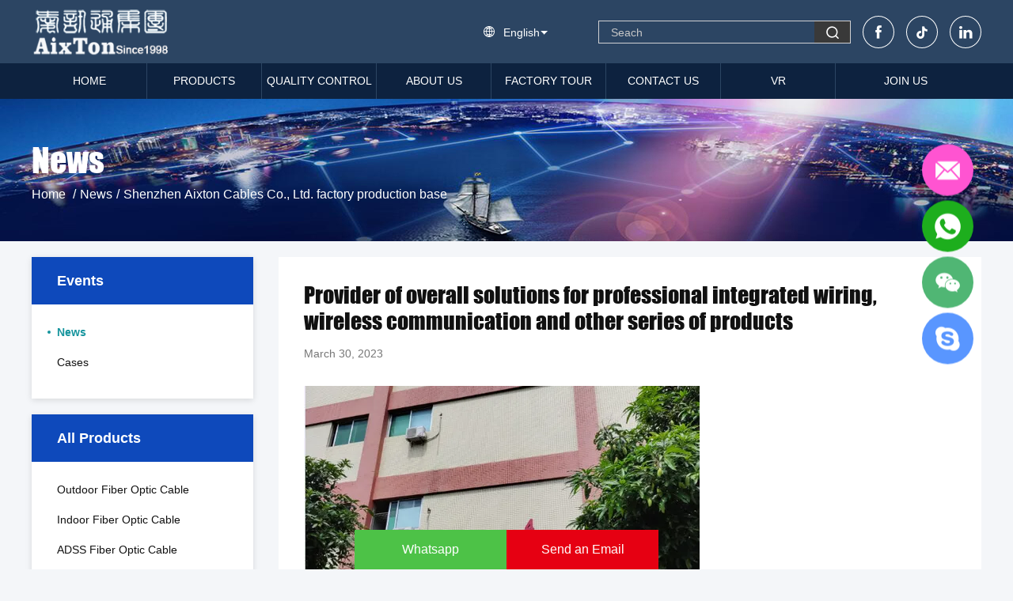

--- FILE ---
content_type: text/html
request_url: https://www.aixton.com/news/provider-of-overall-solutions-for-professional-integrated-wiring-wireless-communication-and-other-se-138068.html
body_size: 20078
content:
<!DOCTYPE html>
<html lang="en">
<head>
	<meta charset="utf-8">
	<meta http-equiv="X-UA-Compatible" content="IE=edge">
	<meta name="viewport" content="width=device-width, initial-scale=1.0, maximum-scale=5.1">
    <title>Provider of overall solutions for professional integrated wiring, wireless communication and other series of products</title>
    <meta name="keywords" content="Outdoor Fiber Optic Cable news, Indoor Fiber Optic Cable Industry news, Provider of overall solutions for professional integrated wiring, wireless communication and other series of products, China Shenzhen Aixton Cables Co., Ltd., ADSS Fiber Optic Cable supplier news, China Outdoor Fiber Optic Cable blog" />
    <meta name="description" content="Discover the details of Provider of overall solutions for professional integrated wiring, wireless communication and other series of products at Shenzhen Aixton Cables Co., Ltd., a leading supplier in China for Outdoor Fiber Optic Cable and Indoor Fiber Optic Cable. Stay informed about the latest industry news and blogs." />
    <link rel='preload'
					  href=/photo/aixton/sitetpl/style/common.css?ver=1763533779 as='style'><link type='text/css' rel='stylesheet'
					  href=/photo/aixton/sitetpl/style/common.css?ver=1763533779 media='all'><!-- Google tag (gtag.js) -->
<script async src="https://www.googletagmanager.com/gtag/js?id=G-1BYQ82WGGE"></script>
<script>
  window.dataLayer = window.dataLayer || [];
  function gtag(){dataLayer.push(arguments);}
  gtag('js', new Date());

  gtag('config', 'G-1BYQ82WGGE', {cookie_flags: "SameSite=None;Secure"});

gtag('set', {
'cookie_flags': 'SameSite=None;Secure'
});

</script>





<!-- Google Tag Manager -->
<script>(function(w,d,s,l,i){w[l]=w[l]||[];w[l].push({'gtm.start':
new Date().getTime(),event:'gtm.js'});var f=d.getElementsByTagName(s)[0],
j=d.createElement(s),dl=l!='dataLayer'?'&l='+l:'';j.async=true;j.src=
'https://www.googletagmanager.com/gtm.js?id='+i+dl;f.parentNode.insertBefore(j,f);
})(window,document,'script','dataLayer','GTM-PQNKRJKX');</script>
<!-- End Google Tag Manager -->









<!-- Google tag (gtag.js) -->
<script async src="https://www.googletagmanager.com/gtag/js?id=AW-16908950753"></script>
<script>
  window.dataLayer = window.dataLayer || [];
  function gtag(){dataLayer.push(arguments);}
  gtag('js', new Date());

  gtag('config', 'AW-16908950753', {cookie_flags: "SameSite=None;Secure"});
</script><meta property="og:title" content="Provider of overall solutions for professional integrated wiring, wireless communication and other series of products" />
<meta property="og:description" content="Discover the details of Provider of overall solutions for professional integrated wiring, wireless communication and other series of products at Shenzhen Aixton Cables Co., Ltd., a leading supplier in China for Outdoor Fiber Optic Cable and Indoor Fiber Optic Cable. Stay informed about the latest industry news and blogs." />
<meta property="og:type" content="article" />
<meta property="og:site_name" content="Shenzhen Aixton Cables Co., Ltd." />
<meta property="og:url" content="https://www.aixton.com/news/provider-of-overall-solutions-for-professional-integrated-wiring-wireless-communication-and-other-se-138068.html" />
<meta property="og:image" content="/photo/nd146759159-provider_of_overall_solutions_for_professional_integrated_wiring_wireless_communication_and_other_series_of_products.jpg" />
<link rel="canonical" href="https://www.aixton.com/news/provider-of-overall-solutions-for-professional-integrated-wiring-wireless-communication-and-other-se-138068.html" />
<link rel="alternate" href="https://m.aixton.com/news/provider-of-overall-solutions-for-professional-integrated-wiring-wireless-communication-and-other-se-138068.html" media="only screen and (max-width: 640px)" />
<style type="text/css">
/*<![CDATA[*/
.consent__cookie {position: fixed;top: 0;left: 0;width: 100%;height: 0%;z-index: 100000;}.consent__cookie_bg {position: fixed;top: 0;left: 0;width: 100%;height: 100%;background: #000;opacity: .6;display: none }.consent__cookie_rel {position: fixed;bottom:0;left: 0;width: 100%;background: #fff;display: -webkit-box;display: -ms-flexbox;display: flex;flex-wrap: wrap;padding: 24px 80px;-webkit-box-sizing: border-box;box-sizing: border-box;-webkit-box-pack: justify;-ms-flex-pack: justify;justify-content: space-between;-webkit-transition: all ease-in-out .3s;transition: all ease-in-out .3s }.consent__close {position: absolute;top: 20px;right: 20px;cursor: pointer }.consent__close svg {fill: #777 }.consent__close:hover svg {fill: #000 }.consent__cookie_box {flex: 1;word-break: break-word;}.consent__warm {color: #777;font-size: 16px;margin-bottom: 12px;line-height: 19px }.consent__title {color: #333;font-size: 20px;font-weight: 600;margin-bottom: 12px;line-height: 23px }.consent__itxt {color: #333;font-size: 14px;margin-bottom: 12px;display: -webkit-box;display: -ms-flexbox;display: flex;-webkit-box-align: center;-ms-flex-align: center;align-items: center }.consent__itxt i {display: -webkit-inline-box;display: -ms-inline-flexbox;display: inline-flex;width: 28px;height: 28px;border-radius: 50%;background: #e0f9e9;margin-right: 8px;-webkit-box-align: center;-ms-flex-align: center;align-items: center;-webkit-box-pack: center;-ms-flex-pack: center;justify-content: center }.consent__itxt svg {fill: #3ca860 }.consent__txt {color: #a6a6a6;font-size: 14px;margin-bottom: 8px;line-height: 17px }.consent__btns {display: -webkit-box;display: -ms-flexbox;display: flex;-webkit-box-orient: vertical;-webkit-box-direction: normal;-ms-flex-direction: column;flex-direction: column;-webkit-box-pack: center;-ms-flex-pack: center;justify-content: center;flex-shrink: 0;}.consent__btn {width: 280px;height: 40px;line-height: 40px;text-align: center;background: #3ca860;color: #fff;border-radius: 4px;margin: 8px 0;-webkit-box-sizing: border-box;box-sizing: border-box;cursor: pointer;font-size:14px}.consent__btn:hover {background: #00823b }.consent__btn.empty {color: #3ca860;border: 1px solid #3ca860;background: #fff }.consent__btn.empty:hover {background: #3ca860;color: #fff }.open .consent__cookie_bg {display: block }.open .consent__cookie_rel {bottom: 0 }@media (max-width: 760px) {.consent__btns {width: 100%;align-items: center;}.consent__cookie_rel {padding: 20px 24px }}.consent__cookie.open {display: block;}.consent__cookie {display: none;}
/*]]>*/
</style>
<script type="text/javascript">
/*<![CDATA[*/
window.isvideotpl = 1;window.detailurl = '/videoabout.html';
var isShowGuide=0;showGuideColor=0;var company_type = 26;var webim_domain = '';

var colorUrl = '';
var aisearch = 0;
var selfUrl = '';
window.playerReportUrl='/vod/view_count/report';
var query_string = ["News","Detail",138068];
var g_tp = '';
var customtplcolor = 99503;
window.predomainsub = "";
/*]]>*/
</script>
</head>
<body>
<script src="https://io.hagro.com/ipcompany/292849-aigro-www.aixton.com.js" ></script ><!-- Event snippet for aixton.com conversion page
In your html page, add the snippet and call gtag_report_conversion when someone clicks on the chosen link or button. -->
<script>
function gtag_report_conversion(url) {
  var callback = function () {
    if (typeof(url) != 'undefined') {
      window.location = url;
    }
  };
  gtag('event', 'conversion', {
      'send_to': 'AW-10896960542/dWRKCJqWqboDEJ7Yicwo',
      'event_callback': callback
  });
  return false;
}
</script>









<!-- Google tag (gtag.js) -->
<script async src="https://www.googletagmanager.com/gtag/js?id=AW-16908950753"></script>
<script>
  window.dataLayer = window.dataLayer || [];
  function gtag(){dataLayer.push(arguments);}
  gtag('js', new Date());

  gtag('config', 'AW-16908950753', {cookie_flags: "SameSite=None;Secure"});
</script><script>
var originProductInfo = '';
var originProductInfo = {"showproduct":1,"pid":"14013819","name":"Overhead ADSS Fiber Optic Cable 72 Core Double PE Jacket Outdoor Engineering","source_url":"\/videos-14013819-overhead-adss-fiber-optic-cable-72-core-double-pe-jacket-outdoor-engineering.html","picurl":"\/photo\/pd35116849-overhead_adss_fiber_optic_cable_72_core_double_pe_jacket_outdoor_engineering.jpg","propertyDetail":[["Product Name","ADSS Double PE fiber optic cable"],["Fiber Count","48core"],["Construction","Loose tube"],["Fiber Type","Single Mode"]],"company_name":null,"picurl_c":"\/photo\/pc35116849-overhead_adss_fiber_optic_cable_72_core_double_pe_jacket_outdoor_engineering.jpg","price":"","username":"Aixton","viewTime":"Last Login : 8 hours 47 minutes ago","subject":"Please send me a quote on your Overhead ADSS Fiber Optic Cable 72 Core Double PE Jacket Outdoor Engineering","countrycode":""};
var save_url = "/contactsave.html";
var update_url = "/updateinquiry.html";
var productInfo = {};
var defaulProductInfo = {};
var myDate = new Date();
var curDate = myDate.getFullYear()+'-'+(parseInt(myDate.getMonth())+1)+'-'+myDate.getDate();
var message = '';
var default_pop = 1;
var leaveMessageDialog = document.getElementsByClassName('leave-message-dialog')[0]; // 获取弹层
var _$$ = function (dom) {
    return document.querySelectorAll(dom);
};
resInfo = originProductInfo;
resInfo['name'] = resInfo['name'] || '';
defaulProductInfo.pid = resInfo['pid'];
defaulProductInfo.productName = resInfo['name'] ?? '';
defaulProductInfo.productInfo = resInfo['propertyDetail'];
defaulProductInfo.productImg = resInfo['picurl_c'];
defaulProductInfo.subject = resInfo['subject'] ?? '';
defaulProductInfo.productImgAlt = resInfo['name'] ?? '';
var inquirypopup_tmp = 1;
var message = 'Dear,'+'\r\n'+"I am interested in"+' '+trim(resInfo['name'])+", could you send me more details such as type, size, MOQ, material, etc."+'\r\n'+"Thanks!"+'\r\n'+"Waiting for your reply.";
var message_1 = 'Dear,'+'\r\n'+"I am interested in"+' '+trim(resInfo['name'])+", could you send me more details such as type, size, MOQ, material, etc."+'\r\n'+"Thanks!"+'\r\n'+"Waiting for your reply.";
var message_2 = 'Hello,'+'\r\n'+"I am looking for"+' '+trim(resInfo['name'])+", please send me the price, specification and picture."+'\r\n'+"Your swift response will be highly appreciated."+'\r\n'+"Feel free to contact me for more information."+'\r\n'+"Thanks a lot.";
var message_3 = 'Hello,'+'\r\n'+trim(resInfo['name'])+' '+"meets my expectations."+'\r\n'+"Please give me the best price and some other product information."+'\r\n'+"Feel free to contact me via my mail."+'\r\n'+"Thanks a lot.";

var message_4 = 'Dear,'+'\r\n'+"What is the FOB price on your"+' '+trim(resInfo['name'])+'?'+'\r\n'+"Which is the nearest port name?"+'\r\n'+"Please reply me as soon as possible, it would be better to share further information."+'\r\n'+"Regards!";
var message_5 = 'Hi there,'+'\r\n'+"I am very interested in your"+' '+trim(resInfo['name'])+'.'+'\r\n'+"Please send me your product details."+'\r\n'+"Looking forward to your quick reply."+'\r\n'+"Feel free to contact me by mail."+'\r\n'+"Regards!";

var message_6 = 'Dear,'+'\r\n'+"Please provide us with information about your"+' '+trim(resInfo['name'])+", such as type, size, material, and of course the best price."+'\r\n'+"Looking forward to your quick reply."+'\r\n'+"Thank you!";
var message_7 = 'Dear,'+'\r\n'+"Can you supply"+' '+trim(resInfo['name'])+" for us?"+'\r\n'+"First we want a price list and some product details."+'\r\n'+"I hope to get reply asap and look forward to cooperation."+'\r\n'+"Thank you very much.";
var message_8 = 'hi,'+'\r\n'+"I am looking for"+' '+trim(resInfo['name'])+", please give me some more detailed product information."+'\r\n'+"I look forward to your reply."+'\r\n'+"Thank you!";
var message_9 = 'Hello,'+'\r\n'+"Your"+' '+trim(resInfo['name'])+" meets my requirements very well."+'\r\n'+"Please send me the price, specification, and similar model will be OK."+'\r\n'+"Feel free to chat with me."+'\r\n'+"Thanks!";
var message_10 = 'Dear,'+'\r\n'+"I want to know more about the details and quotation of"+' '+trim(resInfo['name'])+'.'+'\r\n'+"Feel free to contact me."+'\r\n'+"Regards!";

var r = getRandom(1,10);

defaulProductInfo.message = eval("message_"+r);
    defaulProductInfo.message = eval("message_"+r);
        var mytAjax = {

    post: function(url, data, fn) {
        var xhr = new XMLHttpRequest();
        xhr.open("POST", url, true);
        xhr.setRequestHeader("Content-Type", "application/x-www-form-urlencoded;charset=UTF-8");
        xhr.setRequestHeader("X-Requested-With", "XMLHttpRequest");
        xhr.setRequestHeader('Content-Type','text/plain;charset=UTF-8');
        xhr.onreadystatechange = function() {
            if(xhr.readyState == 4 && (xhr.status == 200 || xhr.status == 304)) {
                fn.call(this, xhr.responseText);
            }
        };
        xhr.send(data);
    },

    postform: function(url, data, fn) {
        var xhr = new XMLHttpRequest();
        xhr.open("POST", url, true);
        xhr.setRequestHeader("X-Requested-With", "XMLHttpRequest");
        xhr.onreadystatechange = function() {
            if(xhr.readyState == 4 && (xhr.status == 200 || xhr.status == 304)) {
                fn.call(this, xhr.responseText);
            }
        };
        xhr.send(data);
    }
};
/*window.onload = function(){
    leaveMessageDialog = document.getElementsByClassName('leave-message-dialog')[0];
    if (window.localStorage.recordDialogStatus=='undefined' || (window.localStorage.recordDialogStatus!='undefined' && window.localStorage.recordDialogStatus != curDate)) {
        setTimeout(function(){
            if(parseInt(inquirypopup_tmp%10) == 1){
                creatDialog(defaulProductInfo, 1);
            }
        }, 6000);
    }
};*/
function trim(str)
{
    str = str.replace(/(^\s*)/g,"");
    return str.replace(/(\s*$)/g,"");
};
function getRandom(m,n){
    var num = Math.floor(Math.random()*(m - n) + n);
    return num;
};
function strBtn(param) {

    var starattextarea = document.getElementById("textareamessage").value.length;
    var email = document.getElementById("startEmail").value;

    var default_tip = document.querySelectorAll(".watermark_container").length;
    if (20 < starattextarea && starattextarea < 3000) {
        if(default_tip>0){
            document.getElementById("textareamessage1").parentNode.parentNode.nextElementSibling.style.display = "none";
        }else{
            document.getElementById("textareamessage1").parentNode.nextElementSibling.style.display = "none";
        }

    } else {
        if(default_tip>0){
            document.getElementById("textareamessage1").parentNode.parentNode.nextElementSibling.style.display = "block";
        }else{
            document.getElementById("textareamessage1").parentNode.nextElementSibling.style.display = "block";
        }

        return;
    }

    // var re = /^([a-zA-Z0-9_-])+@([a-zA-Z0-9_-])+\.([a-zA-Z0-9_-])+/i;/*邮箱不区分大小写*/
    var re = /^[a-zA-Z0-9][\w-]*(\.?[\w-]+)*@[a-zA-Z0-9-]+(\.[a-zA-Z0-9]+)+$/i;
    if (!re.test(email)) {
        document.getElementById("startEmail").nextElementSibling.style.display = "block";
        return;
    } else {
        document.getElementById("startEmail").nextElementSibling.style.display = "none";
    }

    var subject = document.getElementById("pop_subject").value;
    var pid = document.getElementById("pop_pid").value;
    var message = document.getElementById("textareamessage").value;
    var sender_email = document.getElementById("startEmail").value;
    var tel = '';
    if (document.getElementById("tel0") != undefined && document.getElementById("tel0") != '')
        tel = document.getElementById("tel0").value;
    var form_serialize = '&tel='+tel;

    form_serialize = form_serialize.replace(/\+/g, "%2B");
    mytAjax.post(save_url,"pid="+pid+"&subject="+subject+"&email="+sender_email+"&message="+(message)+form_serialize,function(res){
        var mes = JSON.parse(res);
        if(mes.status == 200){
            var iid = mes.iid;
            document.getElementById("pop_iid").value = iid;
            document.getElementById("pop_uuid").value = mes.uuid;

            if(typeof gtag_report_conversion === "function"){
                gtag_report_conversion();//执行统计js代码
            }
            if(typeof fbq === "function"){
                fbq('track','Purchase');//执行统计js代码
            }
        }
    });
    for (var index = 0; index < document.querySelectorAll(".dialog-content-pql").length; index++) {
        document.querySelectorAll(".dialog-content-pql")[index].style.display = "none";
    };
    $('#idphonepql').val(tel);
    document.getElementById("dialog-content-pql-id").style.display = "block";
    ;
};
function twoBtnOk(param) {

    var selectgender = document.getElementById("Mr").innerHTML;
    var iid = document.getElementById("pop_iid").value;
    var sendername = document.getElementById("idnamepql").value;
    var senderphone = document.getElementById("idphonepql").value;
    var sendercname = document.getElementById("idcompanypql").value;
    var uuid = document.getElementById("pop_uuid").value;
    var gender = 2;
    if(selectgender == 'Mr.') gender = 0;
    if(selectgender == 'Mrs.') gender = 1;
    var pid = document.getElementById("pop_pid").value;
    var form_serialize = '';

        form_serialize = form_serialize.replace(/\+/g, "%2B");

    mytAjax.post(update_url,"iid="+iid+"&gender="+gender+"&uuid="+uuid+"&name="+(sendername)+"&tel="+(senderphone)+"&company="+(sendercname)+form_serialize,function(res){});

    for (var index = 0; index < document.querySelectorAll(".dialog-content-pql").length; index++) {
        document.querySelectorAll(".dialog-content-pql")[index].style.display = "none";
    };
    document.getElementById("dialog-content-pql-ok").style.display = "block";

};
function toCheckMust(name) {
    $('#'+name+'error').hide();
}
function handClidk(param) {
    var starattextarea = document.getElementById("textareamessage1").value.length;
    var email = document.getElementById("startEmail1").value;
    var default_tip = document.querySelectorAll(".watermark_container").length;
    if (20 < starattextarea && starattextarea < 3000) {
        if(default_tip>0){
            document.getElementById("textareamessage1").parentNode.parentNode.nextElementSibling.style.display = "none";
        }else{
            document.getElementById("textareamessage1").parentNode.nextElementSibling.style.display = "none";
        }

    } else {
        if(default_tip>0){
            document.getElementById("textareamessage1").parentNode.parentNode.nextElementSibling.style.display = "block";
        }else{
            document.getElementById("textareamessage1").parentNode.nextElementSibling.style.display = "block";
        }

        return;
    }

    // var re = /^([a-zA-Z0-9_-])+@([a-zA-Z0-9_-])+\.([a-zA-Z0-9_-])+/i;
    var re = /^[a-zA-Z0-9][\w-]*(\.?[\w-]+)*@[a-zA-Z0-9-]+(\.[a-zA-Z0-9]+)+$/i;
    if (!re.test(email)) {
        document.getElementById("startEmail1").nextElementSibling.style.display = "block";
        return;
    } else {
        document.getElementById("startEmail1").nextElementSibling.style.display = "none";
    }

    var subject = document.getElementById("pop_subject").value;
    var pid = document.getElementById("pop_pid").value;
    var message = document.getElementById("textareamessage1").value;
    var sender_email = document.getElementById("startEmail1").value;
    var form_serialize = tel = '';
    if (document.getElementById("tel1") != undefined && document.getElementById("tel1") != '')
        tel = document.getElementById("tel1").value;
        var tel1_ext = $('#tel1_ext').val();
    if (tel == '') {
        $('#tel1_error').show();
        return false;
    }else {
        tel = tel1_ext+'-'+tel;
        $('#tel1_error').hide();
    }
        mytAjax.post(save_url,"email="+sender_email+"&tel="+tel+"&pid="+pid+"&message="+message+"&subject="+subject+form_serialize,function(res){

        var mes = JSON.parse(res);
        if(mes.status == 200){
            var iid = mes.iid;
            document.getElementById("pop_iid").value = iid;
            document.getElementById("pop_uuid").value = mes.uuid;
            if(typeof gtag_report_conversion === "function"){
                gtag_report_conversion();//执行统计js代码
            }
        }

    });
    for (var index = 0; index < document.querySelectorAll(".dialog-content-pql").length; index++) {
        document.querySelectorAll(".dialog-content-pql")[index].style.display = "none";
    };
    $('#idphonepql').val(tel);
    document.getElementById("dialog-content-pql-id").style.display = "block";

};
window.addEventListener('load', function () {
    $('.checkbox-wrap label').each(function(){
        if($(this).find('input').prop('checked')){
            $(this).addClass('on')
        }else {
            $(this).removeClass('on')
        }
    })
    $(document).on('click', '.checkbox-wrap label' , function(ev){
        if (ev.target.tagName.toUpperCase() != 'INPUT') {
            $(this).toggleClass('on')
        }
    })
})

function hand_video(pdata) {
    data = JSON.parse(pdata);
    productInfo.productName = data.productName;
    productInfo.productInfo = data.productInfo;
    productInfo.productImg = data.productImg;
    productInfo.subject = data.subject;

    var message = 'Dear,'+'\r\n'+"I am interested in"+' '+trim(data.productName)+", could you send me more details such as type, size, quantity, material, etc."+'\r\n'+"Thanks!"+'\r\n'+"Waiting for your reply.";

    var message = 'Dear,'+'\r\n'+"I am interested in"+' '+trim(data.productName)+", could you send me more details such as type, size, MOQ, material, etc."+'\r\n'+"Thanks!"+'\r\n'+"Waiting for your reply.";
    var message_1 = 'Dear,'+'\r\n'+"I am interested in"+' '+trim(data.productName)+", could you send me more details such as type, size, MOQ, material, etc."+'\r\n'+"Thanks!"+'\r\n'+"Waiting for your reply.";
    var message_2 = 'Hello,'+'\r\n'+"I am looking for"+' '+trim(data.productName)+", please send me the price, specification and picture."+'\r\n'+"Your swift response will be highly appreciated."+'\r\n'+"Feel free to contact me for more information."+'\r\n'+"Thanks a lot.";
    var message_3 = 'Hello,'+'\r\n'+trim(data.productName)+' '+"meets my expectations."+'\r\n'+"Please give me the best price and some other product information."+'\r\n'+"Feel free to contact me via my mail."+'\r\n'+"Thanks a lot.";

    var message_4 = 'Dear,'+'\r\n'+"What is the FOB price on your"+' '+trim(data.productName)+'?'+'\r\n'+"Which is the nearest port name?"+'\r\n'+"Please reply me as soon as possible, it would be better to share further information."+'\r\n'+"Regards!";
    var message_5 = 'Hi there,'+'\r\n'+"I am very interested in your"+' '+trim(data.productName)+'.'+'\r\n'+"Please send me your product details."+'\r\n'+"Looking forward to your quick reply."+'\r\n'+"Feel free to contact me by mail."+'\r\n'+"Regards!";

    var message_6 = 'Dear,'+'\r\n'+"Please provide us with information about your"+' '+trim(data.productName)+", such as type, size, material, and of course the best price."+'\r\n'+"Looking forward to your quick reply."+'\r\n'+"Thank you!";
    var message_7 = 'Dear,'+'\r\n'+"Can you supply"+' '+trim(data.productName)+" for us?"+'\r\n'+"First we want a price list and some product details."+'\r\n'+"I hope to get reply asap and look forward to cooperation."+'\r\n'+"Thank you very much.";
    var message_8 = 'hi,'+'\r\n'+"I am looking for"+' '+trim(data.productName)+", please give me some more detailed product information."+'\r\n'+"I look forward to your reply."+'\r\n'+"Thank you!";
    var message_9 = 'Hello,'+'\r\n'+"Your"+' '+trim(data.productName)+" meets my requirements very well."+'\r\n'+"Please send me the price, specification, and similar model will be OK."+'\r\n'+"Feel free to chat with me."+'\r\n'+"Thanks!";
    var message_10 = 'Dear,'+'\r\n'+"I want to know more about the details and quotation of"+' '+trim(data.productName)+'.'+'\r\n'+"Feel free to contact me."+'\r\n'+"Regards!";

    var r = getRandom(1,10);

    productInfo.message = eval("message_"+r);
            if(parseInt(inquirypopup_tmp/10) == 1){
        productInfo.message = "";
    }
    productInfo.pid = data.pid;
    creatDialog(productInfo, 2);
};

function handDialog(pdata) {
    data = JSON.parse(pdata);
    productInfo.productName = data.productName;
    productInfo.productInfo = data.productInfo;
    productInfo.productImg = data.productImg;
    productInfo.subject = data.subject;

    var message = 'Dear,'+'\r\n'+"I am interested in"+' '+trim(data.productName)+", could you send me more details such as type, size, quantity, material, etc."+'\r\n'+"Thanks!"+'\r\n'+"Waiting for your reply.";

    var message = 'Dear,'+'\r\n'+"I am interested in"+' '+trim(data.productName)+", could you send me more details such as type, size, MOQ, material, etc."+'\r\n'+"Thanks!"+'\r\n'+"Waiting for your reply.";
    var message_1 = 'Dear,'+'\r\n'+"I am interested in"+' '+trim(data.productName)+", could you send me more details such as type, size, MOQ, material, etc."+'\r\n'+"Thanks!"+'\r\n'+"Waiting for your reply.";
    var message_2 = 'Hello,'+'\r\n'+"I am looking for"+' '+trim(data.productName)+", please send me the price, specification and picture."+'\r\n'+"Your swift response will be highly appreciated."+'\r\n'+"Feel free to contact me for more information."+'\r\n'+"Thanks a lot.";
    var message_3 = 'Hello,'+'\r\n'+trim(data.productName)+' '+"meets my expectations."+'\r\n'+"Please give me the best price and some other product information."+'\r\n'+"Feel free to contact me via my mail."+'\r\n'+"Thanks a lot.";

    var message_4 = 'Dear,'+'\r\n'+"What is the FOB price on your"+' '+trim(data.productName)+'?'+'\r\n'+"Which is the nearest port name?"+'\r\n'+"Please reply me as soon as possible, it would be better to share further information."+'\r\n'+"Regards!";
    var message_5 = 'Hi there,'+'\r\n'+"I am very interested in your"+' '+trim(data.productName)+'.'+'\r\n'+"Please send me your product details."+'\r\n'+"Looking forward to your quick reply."+'\r\n'+"Feel free to contact me by mail."+'\r\n'+"Regards!";

    var message_6 = 'Dear,'+'\r\n'+"Please provide us with information about your"+' '+trim(data.productName)+", such as type, size, material, and of course the best price."+'\r\n'+"Looking forward to your quick reply."+'\r\n'+"Thank you!";
    var message_7 = 'Dear,'+'\r\n'+"Can you supply"+' '+trim(data.productName)+" for us?"+'\r\n'+"First we want a price list and some product details."+'\r\n'+"I hope to get reply asap and look forward to cooperation."+'\r\n'+"Thank you very much.";
    var message_8 = 'hi,'+'\r\n'+"I am looking for"+' '+trim(data.productName)+", please give me some more detailed product information."+'\r\n'+"I look forward to your reply."+'\r\n'+"Thank you!";
    var message_9 = 'Hello,'+'\r\n'+"Your"+' '+trim(data.productName)+" meets my requirements very well."+'\r\n'+"Please send me the price, specification, and similar model will be OK."+'\r\n'+"Feel free to chat with me."+'\r\n'+"Thanks!";
    var message_10 = 'Dear,'+'\r\n'+"I want to know more about the details and quotation of"+' '+trim(data.productName)+'.'+'\r\n'+"Feel free to contact me."+'\r\n'+"Regards!";

    var r = getRandom(1,10);
    productInfo.message = eval("message_"+r);
            if(parseInt(inquirypopup_tmp/10) == 1){
        productInfo.message = "";
    }
    productInfo.pid = data.pid;
    creatDialog(productInfo, 2);
};

function closepql(param) {

    leaveMessageDialog.style.display = 'none';
};

function closepql2(param) {

    for (var index = 0; index < document.querySelectorAll(".dialog-content-pql").length; index++) {
        document.querySelectorAll(".dialog-content-pql")[index].style.display = "none";
    };
    document.getElementById("dialog-content-pql-ok").style.display = "block";
};

function decodeHtmlEntities(str) {
    var tempElement = document.createElement('div');
    tempElement.innerHTML = str;
    return tempElement.textContent || tempElement.innerText || '';
}

function initProduct(productInfo,type){

    productInfo.productName = decodeHtmlEntities(productInfo.productName);
    productInfo.message = decodeHtmlEntities(productInfo.message);

    leaveMessageDialog = document.getElementsByClassName('leave-message-dialog')[0];
    leaveMessageDialog.style.display = "block";
    if(type == 3){
        var popinquiryemail = document.getElementById("popinquiryemail").value;
        _$$("#startEmail1")[0].value = popinquiryemail;
    }else{
        _$$("#startEmail1")[0].value = "";
    }
    _$$("#startEmail")[0].value = "";
    _$$("#idnamepql")[0].value = "";
    _$$("#idphonepql")[0].value = "";
    _$$("#idcompanypql")[0].value = "";

    _$$("#pop_pid")[0].value = productInfo.pid;
    _$$("#pop_subject")[0].value = productInfo.subject;
    
    if(parseInt(inquirypopup_tmp/10) == 1){
        productInfo.message = "";
    }

    _$$("#textareamessage1")[0].value = productInfo.message;
    _$$("#textareamessage")[0].value = productInfo.message;

    _$$("#dialog-content-pql-id .titlep")[0].innerHTML = productInfo.productName;
    _$$("#dialog-content-pql-id img")[0].setAttribute("src", productInfo.productImg);
    _$$("#dialog-content-pql-id img")[0].setAttribute("alt", productInfo.productImgAlt);

    _$$("#dialog-content-pql-id-hand img")[0].setAttribute("src", productInfo.productImg);
    _$$("#dialog-content-pql-id-hand img")[0].setAttribute("alt", productInfo.productImgAlt);
    _$$("#dialog-content-pql-id-hand .titlep")[0].innerHTML = productInfo.productName;

    if (productInfo.productInfo.length > 0) {
        var ul2, ul;
        ul = document.createElement("ul");
        for (var index = 0; index < productInfo.productInfo.length; index++) {
            var el = productInfo.productInfo[index];
            var li = document.createElement("li");
            var span1 = document.createElement("span");
            span1.innerHTML = el[0] + ":";
            var span2 = document.createElement("span");
            span2.innerHTML = el[1];
            li.appendChild(span1);
            li.appendChild(span2);
            ul.appendChild(li);

        }
        ul2 = ul.cloneNode(true);
        if (type === 1) {
            _$$("#dialog-content-pql-id .left")[0].replaceChild(ul, _$$("#dialog-content-pql-id .left ul")[0]);
        } else {
            _$$("#dialog-content-pql-id-hand .left")[0].replaceChild(ul2, _$$("#dialog-content-pql-id-hand .left ul")[0]);
            _$$("#dialog-content-pql-id .left")[0].replaceChild(ul, _$$("#dialog-content-pql-id .left ul")[0]);
        }
    };
    for (var index = 0; index < _$$("#dialog-content-pql-id .right ul li").length; index++) {
        _$$("#dialog-content-pql-id .right ul li")[index].addEventListener("click", function (params) {
            _$$("#dialog-content-pql-id .right #Mr")[0].innerHTML = this.innerHTML
        }, false)

    };

};
function closeInquiryCreateDialog() {
    document.getElementById("xuanpan_dialog_box_pql").style.display = "none";
};
function showInquiryCreateDialog() {
    document.getElementById("xuanpan_dialog_box_pql").style.display = "block";
};
function submitPopInquiry(){
    var message = document.getElementById("inquiry_message").value;
    var email = document.getElementById("inquiry_email").value;
    var subject = defaulProductInfo.subject;
    var pid = defaulProductInfo.pid;
    if (email === undefined) {
        showInquiryCreateDialog();
        document.getElementById("inquiry_email").style.border = "1px solid red";
        return false;
    };
    if (message === undefined) {
        showInquiryCreateDialog();
        document.getElementById("inquiry_message").style.border = "1px solid red";
        return false;
    };
    if (email.search(/^\w+((-\w+)|(\.\w+))*\@[A-Za-z0-9]+((\.|-)[A-Za-z0-9]+)*\.[A-Za-z0-9]+$/) == -1) {
        document.getElementById("inquiry_email").style.border= "1px solid red";
        showInquiryCreateDialog();
        return false;
    } else {
        document.getElementById("inquiry_email").style.border= "";
    };
    if (message.length < 20 || message.length >3000) {
        showInquiryCreateDialog();
        document.getElementById("inquiry_message").style.border = "1px solid red";
        return false;
    } else {
        document.getElementById("inquiry_message").style.border = "";
    };
    var tel = '';
    if (document.getElementById("tel") != undefined && document.getElementById("tel") != '')
        tel = document.getElementById("tel").value;

    mytAjax.post(save_url,"pid="+pid+"&subject="+subject+"&email="+email+"&message="+(message)+'&tel='+tel,function(res){
        var mes = JSON.parse(res);
        if(mes.status == 200){
            var iid = mes.iid;
            document.getElementById("pop_iid").value = iid;
            document.getElementById("pop_uuid").value = mes.uuid;

        }
    });
    initProduct(defaulProductInfo);
    for (var index = 0; index < document.querySelectorAll(".dialog-content-pql").length; index++) {
        document.querySelectorAll(".dialog-content-pql")[index].style.display = "none";
    };
    $('#idphonepql').val(tel);
    document.getElementById("dialog-content-pql-id").style.display = "block";

};

//带附件上传
function submitPopInquiryfile(email_id,message_id,check_sort,name_id,phone_id,company_id,attachments){

    if(typeof(check_sort) == 'undefined'){
        check_sort = 0;
    }
    var message = document.getElementById(message_id).value;
    var email = document.getElementById(email_id).value;
    var attachments = document.getElementById(attachments).value;
    if(typeof(name_id) !== 'undefined' && name_id != ""){
        var name  = document.getElementById(name_id).value;
    }
    if(typeof(phone_id) !== 'undefined' && phone_id != ""){
        var phone = document.getElementById(phone_id).value;
    }
    if(typeof(company_id) !== 'undefined' && company_id != ""){
        var company = document.getElementById(company_id).value;
    }
    var subject = defaulProductInfo.subject;
    var pid = defaulProductInfo.pid;

    if(check_sort == 0){
        if (email === undefined) {
            showInquiryCreateDialog();
            document.getElementById(email_id).style.border = "1px solid red";
            return false;
        };
        if (message === undefined) {
            showInquiryCreateDialog();
            document.getElementById(message_id).style.border = "1px solid red";
            return false;
        };

        if (email.search(/^\w+((-\w+)|(\.\w+))*\@[A-Za-z0-9]+((\.|-)[A-Za-z0-9]+)*\.[A-Za-z0-9]+$/) == -1) {
            document.getElementById(email_id).style.border= "1px solid red";
            showInquiryCreateDialog();
            return false;
        } else {
            document.getElementById(email_id).style.border= "";
        };
        if (message.length < 20 || message.length >3000) {
            showInquiryCreateDialog();
            document.getElementById(message_id).style.border = "1px solid red";
            return false;
        } else {
            document.getElementById(message_id).style.border = "";
        };
    }else{

        if (message === undefined) {
            showInquiryCreateDialog();
            document.getElementById(message_id).style.border = "1px solid red";
            return false;
        };

        if (email === undefined) {
            showInquiryCreateDialog();
            document.getElementById(email_id).style.border = "1px solid red";
            return false;
        };

        if (message.length < 20 || message.length >3000) {
            showInquiryCreateDialog();
            document.getElementById(message_id).style.border = "1px solid red";
            return false;
        } else {
            document.getElementById(message_id).style.border = "";
        };

        if (email.search(/^\w+((-\w+)|(\.\w+))*\@[A-Za-z0-9]+((\.|-)[A-Za-z0-9]+)*\.[A-Za-z0-9]+$/) == -1) {
            document.getElementById(email_id).style.border= "1px solid red";
            showInquiryCreateDialog();
            return false;
        } else {
            document.getElementById(email_id).style.border= "";
        };

    };

    mytAjax.post(save_url,"pid="+pid+"&subject="+subject+"&email="+email+"&message="+message+"&company="+company+"&attachments="+attachments,function(res){
        var mes = JSON.parse(res);
        if(mes.status == 200){
            var iid = mes.iid;
            document.getElementById("pop_iid").value = iid;
            document.getElementById("pop_uuid").value = mes.uuid;

            if(typeof gtag_report_conversion === "function"){
                gtag_report_conversion();//执行统计js代码
            }
            if(typeof fbq === "function"){
                fbq('track','Purchase');//执行统计js代码
            }
        }
    });
    initProduct(defaulProductInfo);

    if(name !== undefined && name != ""){
        _$$("#idnamepql")[0].value = name;
    }

    if(phone !== undefined && phone != ""){
        _$$("#idphonepql")[0].value = phone;
    }

    if(company !== undefined && company != ""){
        _$$("#idcompanypql")[0].value = company;
    }

    for (var index = 0; index < document.querySelectorAll(".dialog-content-pql").length; index++) {
        document.querySelectorAll(".dialog-content-pql")[index].style.display = "none";
    };
    document.getElementById("dialog-content-pql-id").style.display = "block";

};
function submitPopInquiryByParam(email_id,message_id,check_sort,name_id,phone_id,company_id){

    if(typeof(check_sort) == 'undefined'){
        check_sort = 0;
    }

    var senderphone = '';
    var message = document.getElementById(message_id).value;
    var email = document.getElementById(email_id).value;
    if(typeof(name_id) !== 'undefined' && name_id != ""){
        var name  = document.getElementById(name_id).value;
    }
    if(typeof(phone_id) !== 'undefined' && phone_id != ""){
        var phone = document.getElementById(phone_id).value;
        senderphone = phone;
    }
    if(typeof(company_id) !== 'undefined' && company_id != ""){
        var company = document.getElementById(company_id).value;
    }
    var subject = defaulProductInfo.subject;
    var pid = defaulProductInfo.pid;

    if(check_sort == 0){
        if (email === undefined) {
            showInquiryCreateDialog();
            document.getElementById(email_id).style.border = "1px solid red";
            return false;
        };
        if (message === undefined) {
            showInquiryCreateDialog();
            document.getElementById(message_id).style.border = "1px solid red";
            return false;
        };

        if (email.search(/^\w+((-\w+)|(\.\w+))*\@[A-Za-z0-9]+((\.|-)[A-Za-z0-9]+)*\.[A-Za-z0-9]+$/) == -1) {
            document.getElementById(email_id).style.border= "1px solid red";
            showInquiryCreateDialog();
            return false;
        } else {
            document.getElementById(email_id).style.border= "";
        };
        if (message.length < 20 || message.length >3000) {
            showInquiryCreateDialog();
            document.getElementById(message_id).style.border = "1px solid red";
            return false;
        } else {
            document.getElementById(message_id).style.border = "";
        };
    }else{

        if (message === undefined) {
            showInquiryCreateDialog();
            document.getElementById(message_id).style.border = "1px solid red";
            return false;
        };

        if (email === undefined) {
            showInquiryCreateDialog();
            document.getElementById(email_id).style.border = "1px solid red";
            return false;
        };

        if (message.length < 20 || message.length >3000) {
            showInquiryCreateDialog();
            document.getElementById(message_id).style.border = "1px solid red";
            return false;
        } else {
            document.getElementById(message_id).style.border = "";
        };

        if (email.search(/^\w+((-\w+)|(\.\w+))*\@[A-Za-z0-9]+((\.|-)[A-Za-z0-9]+)*\.[A-Za-z0-9]+$/) == -1) {
            document.getElementById(email_id).style.border= "1px solid red";
            showInquiryCreateDialog();
            return false;
        } else {
            document.getElementById(email_id).style.border= "";
        };

    };

    var productsku = "";
    if($("#product_sku").length > 0){
        productsku = $("#product_sku").html();
    }

    mytAjax.post(save_url,"tel="+senderphone+"&pid="+pid+"&subject="+subject+"&email="+email+"&message="+message+"&messagesku="+encodeURI(productsku),function(res){
        var mes = JSON.parse(res);
        if(mes.status == 200){
            var iid = mes.iid;
            document.getElementById("pop_iid").value = iid;
            document.getElementById("pop_uuid").value = mes.uuid;

            if(typeof gtag_report_conversion === "function"){
                gtag_report_conversion();//执行统计js代码
            }
            if(typeof fbq === "function"){
                fbq('track','Purchase');//执行统计js代码
            }
        }
    });
    initProduct(defaulProductInfo);

    if(name !== undefined && name != ""){
        _$$("#idnamepql")[0].value = name;
    }

    if(phone !== undefined && phone != ""){
        _$$("#idphonepql")[0].value = phone;
    }

    if(company !== undefined && company != ""){
        _$$("#idcompanypql")[0].value = company;
    }

    for (var index = 0; index < document.querySelectorAll(".dialog-content-pql").length; index++) {
        document.querySelectorAll(".dialog-content-pql")[index].style.display = "none";

    };
    document.getElementById("dialog-content-pql-id").style.display = "block";

};

function creat_videoDialog(productInfo, type) {

    if(type == 1){
        if(default_pop != 1){
            return false;
        }
        window.localStorage.recordDialogStatus = curDate;
    }else{
        default_pop = 0;
    }
    initProduct(productInfo, type);
    if (type === 1) {
        // 自动弹出
        for (var index = 0; index < document.querySelectorAll(".dialog-content-pql").length; index++) {

            document.querySelectorAll(".dialog-content-pql")[index].style.display = "none";
        };
        document.getElementById("dialog-content-pql").style.display = "block";
    } else {
        // 手动弹出
        for (var index = 0; index < document.querySelectorAll(".dialog-content-pql").length; index++) {
            document.querySelectorAll(".dialog-content-pql")[index].style.display = "none";
        };
        document.getElementById("dialog-content-pql-id-hand").style.display = "block";
    }
}

function creatDialog(productInfo, type) {

    if(type == 1){
        if(default_pop != 1){
            return false;
        }
        window.localStorage.recordDialogStatus = curDate;
    }else{
        default_pop = 0;
    }
    initProduct(productInfo, type);
    if (type === 1) {
        // 自动弹出
        for (var index = 0; index < document.querySelectorAll(".dialog-content-pql").length; index++) {

            document.querySelectorAll(".dialog-content-pql")[index].style.display = "none";
        };
        document.getElementById("dialog-content-pql").style.display = "block";
    } else {
        // 手动弹出
        for (var index = 0; index < document.querySelectorAll(".dialog-content-pql").length; index++) {
            document.querySelectorAll(".dialog-content-pql")[index].style.display = "none";
        };
        document.getElementById("dialog-content-pql-id-hand").style.display = "block";
    }
}

//带邮箱信息打开询盘框 emailtype=1表示带入邮箱
function openDialog(emailtype){
    var type = 2;//不带入邮箱，手动弹出
    if(emailtype == 1){
        var popinquiryemail = document.getElementById("popinquiryemail").value;
        // var re = /^([a-zA-Z0-9_-])+@([a-zA-Z0-9_-])+\.([a-zA-Z0-9_-])+/i;
        var re = /^[a-zA-Z0-9][\w-]*(\.?[\w-]+)*@[a-zA-Z0-9-]+(\.[a-zA-Z0-9]+)+$/i;
        if (!re.test(popinquiryemail)) {
            //前端提示样式;
            showInquiryCreateDialog();
            document.getElementById("popinquiryemail").style.border = "1px solid red";
            return false;
        } else {
            //前端提示样式;
        }
        var type = 3;
    }
    creatDialog(defaulProductInfo,type);
}

//上传附件
function inquiryUploadFile(){
    var fileObj = document.querySelector("#fileId").files[0];
    //构建表单数据
    var formData = new FormData();
    var filesize = fileObj.size;
    if(filesize > 10485760 || filesize == 0) {
        document.getElementById("filetips").style.display = "block";
        return false;
    }else {
        document.getElementById("filetips").style.display = "none";
    }
    formData.append('popinquiryfile', fileObj);
    document.getElementById("quotefileform").reset();
    var save_url = "/inquiryuploadfile.html";
    mytAjax.postform(save_url,formData,function(res){
        var mes = JSON.parse(res);
        if(mes.status == 200){
            document.getElementById("uploader-file-info").innerHTML = document.getElementById("uploader-file-info").innerHTML + "<span class=op>"+mes.attfile.name+"<a class=delatt id=att"+mes.attfile.id+" onclick=delatt("+mes.attfile.id+");>Delete</a></span>";
            var nowattachs = document.getElementById("attachments").value;
            if( nowattachs !== ""){
                var attachs = JSON.parse(nowattachs);
                attachs[mes.attfile.id] = mes.attfile;
            }else{
                var attachs = {};
                attachs[mes.attfile.id] = mes.attfile;
            }
            document.getElementById("attachments").value = JSON.stringify(attachs);
        }
    });
}
//附件删除
function delatt(attid)
{
    var nowattachs = document.getElementById("attachments").value;
    if( nowattachs !== ""){
        var attachs = JSON.parse(nowattachs);
        if(attachs[attid] == ""){
            return false;
        }
        var formData = new FormData();
        var delfile = attachs[attid]['filename'];
        var save_url = "/inquirydelfile.html";
        if(delfile != "") {
            formData.append('delfile', delfile);
            mytAjax.postform(save_url, formData, function (res) {
                if(res !== "") {
                    var mes = JSON.parse(res);
                    if (mes.status == 200) {
                        delete attachs[attid];
                        document.getElementById("attachments").value = JSON.stringify(attachs);
                        var s = document.getElementById("att"+attid);
                        s.parentNode.remove();
                    }
                }
            });
        }
    }else{
        return false;
    }
}

</script>
<div class="leave-message-dialog" style="display: none">
<style>
    .leave-message-dialog .close:before, .leave-message-dialog .close:after{
        content:initial;
    }
</style>
<div class="dialog-content-pql" id="dialog-content-pql" style="display: none">
    <span class="close" onclick="closepql()"><img src="/images/close.png" alt="close"></span>
    <div class="title">
        <p class="firstp-pql">Leave a Message</p>
        <p class="lastp-pql">We will call you back soon!</p>
    </div>
    <div class="form">
        <div class="textarea">
            <textarea style='font-family: robot;'  name="" id="textareamessage" cols="30" rows="10" style="margin-bottom:14px;width:100%"
                placeholder="Please enter your inquiry details."></textarea>
        </div>
        <p class="error-pql"> <span class="icon-pql"><img src="/images/error.png" alt="Shenzhen Aixton Cables Co., Ltd."></span> Your message must be between 20-3,000 characters!</p>
        <input id="startEmail" type="text" placeholder="Enter your E-mail" onkeydown="if(event.keyCode === 13){ strBtn();}">
        <p class="error-pql"><span class="icon-pql"><img src="/images/error.png" alt="Shenzhen Aixton Cables Co., Ltd."></span> Please check your E-mail! </p>
                <div class="operations">
            <div class='btn' id="submitStart" type="submit" onclick="strBtn()">SUBMIT</div>
        </div>
            </div>
</div>
<div class="dialog-content-pql dialog-content-pql-id" id="dialog-content-pql-id" style="display:none">
            <p class="title">More information facilitates better communication.</p>
        <span class="close" onclick="closepql2()"><svg t="1648434466530" class="icon" viewBox="0 0 1024 1024" version="1.1" xmlns="http://www.w3.org/2000/svg" p-id="2198" width="16" height="16"><path d="M576 512l277.333333 277.333333-64 64-277.333333-277.333333L234.666667 853.333333 170.666667 789.333333l277.333333-277.333333L170.666667 234.666667 234.666667 170.666667l277.333333 277.333333L789.333333 170.666667 853.333333 234.666667 576 512z" fill="#444444" p-id="2199"></path></svg></span>
    <div class="left">
        <div class="img"><img></div>
        <p class="titlep"></p>
        <ul> </ul>
    </div>
    <div class="right">
                <div style="position: relative;">
            <div class="mr"> <span id="Mr">Mr</span>
                <ul>
                    <li>Mr</li>
                    <li>Mrs</li>
                </ul>
            </div>
            <input style="text-indent: 80px;" type="text" id="idnamepql" placeholder="Input your name">
        </div>
        <input type="text"  id="idphonepql"  placeholder="Phone Number">
        <input type="text" id="idcompanypql"  placeholder="Company" onkeydown="if(event.keyCode === 13){ twoBtnOk();}">
                <div class="btn form_new" id="twoBtnOk" onclick="twoBtnOk()">OK</div>
    </div>
</div>

<div class="dialog-content-pql dialog-content-pql-ok" id="dialog-content-pql-ok" style="display:none">
            <p class="title">Submitted successfully!</p>
        <span class="close" onclick="closepql()"><svg t="1648434466530" class="icon" viewBox="0 0 1024 1024" version="1.1" xmlns="http://www.w3.org/2000/svg" p-id="2198" width="16" height="16"><path d="M576 512l277.333333 277.333333-64 64-277.333333-277.333333L234.666667 853.333333 170.666667 789.333333l277.333333-277.333333L170.666667 234.666667 234.666667 170.666667l277.333333 277.333333L789.333333 170.666667 853.333333 234.666667 576 512z" fill="#444444" p-id="2199"></path></svg></span>
    <div class="duihaook"></div>
        <p class="p1" style="text-align: center; font-size: 18px; margin-top: 14px;">We will call you back soon!</p>
    <div class="btn" onclick="closepql()" id="endOk" style="margin: 0 auto;margin-top: 50px;">OK</div>
</div>
<div class="dialog-content-pql dialog-content-pql-id dialog-content-pql-id-hand" id="dialog-content-pql-id-hand"
    style="display:none">
     <input type="hidden" name="pop_pid" id="pop_pid" value="0">
     <input type="hidden" name="pop_subject" id="pop_subject" value="">
     <input type="hidden" name="pop_iid" id="pop_iid" value="0">
     <input type="hidden" name="pop_uuid" id="pop_uuid" value="0">
            <div class="title">
            <p class="firstp-pql">Leave a Message</p>
            <p class="lastp-pql">We will call you back soon!</p>
        </div>
        <span class="close" onclick="closepql()"><svg t="1648434466530" class="icon" viewBox="0 0 1024 1024" version="1.1" xmlns="http://www.w3.org/2000/svg" p-id="2198" width="16" height="16"><path d="M576 512l277.333333 277.333333-64 64-277.333333-277.333333L234.666667 853.333333 170.666667 789.333333l277.333333-277.333333L170.666667 234.666667 234.666667 170.666667l277.333333 277.333333L789.333333 170.666667 853.333333 234.666667 576 512z" fill="#444444" p-id="2199"></path></svg></span>
    <div class="left">
        <div class="img"><img></div>
        <p class="titlep"></p>
        <ul> </ul>
    </div>
    <div class="right" style="float:right">
                <div class="form">
            <div class="textarea">
                <textarea style='font-family: robot;' name="message" id="textareamessage1" cols="30" rows="10"
                    placeholder="Please enter your inquiry details."></textarea>
            </div>
            <p class="error-pql"> <span class="icon-pql"><img src="/images/error.png" alt="Shenzhen Aixton Cables Co., Ltd."></span> Your message must be between 20-3,000 characters!</p>

                            <div style="display: flex;" class="yyx_tel">
                    <div style="position:relative;">
                        <input style="width:100px;padding-left:30px;margin: 0;" type="text" id="tel1_ext" class="hint inquiry_text">
                        <span style="position: absolute; left: 10px;  top: 8px;  font-size: 20px;font-weight:100">+</span>
                    </div>
                    <input type="text" id="tel1" name="tel" value="" placeholder="Phone Number" oninput="value=value.replace(/[^0-9_+-]/g,'');" style="color: rgb(136, 136, 136);display: inline-block;margin-top: 0;margin-bottom: 0;margin-left: 10px;" class="hint inquiry_text">
                </div>
                <p style="margin-top: 5px" class="error-pql" id="tel1_error"><span class="icon-pql"><img src="/images/error.png" alt="Shenzhen Aixton Cables Co., Ltd."></span> Please check your Phone Number!</p>
                        <input id='startEmail1' name='email' data-type='1' type='text'
                   placeholder="Enter your E-mail"
                   onkeydown='if(event.keyCode === 13){ handClidk();}'>
            
            <p class='error-pql'><span class='icon-pql'>
                    <img src="/images/error.png" alt="Shenzhen Aixton Cables Co., Ltd."></span> Please check your E-mail!            </p>

            <div class="operations">
                <div class='btn' id="submitStart1" type="submit" onclick="handClidk()">SUBMIT</div>
            </div>
        </div>
    </div>
</div>
</div>
<div id="xuanpan_dialog_box_pql" class="xuanpan_dialog_box_pql"
    style="display:none;background:rgba(0,0,0,.6);width:100%;height:100%;position: fixed;top:0;left:0;z-index: 999999;">
    <div class="box_pql"
      style="width:526px;height:206px;background:rgba(255,255,255,1);opacity:1;border-radius:4px;position: absolute;left: 50%;top: 50%;transform: translate(-50%,-50%);">
      <div onclick="closeInquiryCreateDialog()" class="close close_create_dialog"
        style="cursor: pointer;height:42px;width:40px;float:right;padding-top: 16px;"><span
          style="display: inline-block;width: 25px;height: 2px;background: rgb(114, 114, 114);transform: rotate(45deg); "><span
            style="display: block;width: 25px;height: 2px;background: rgb(114, 114, 114);transform: rotate(-90deg); "></span></span>
      </div>
      <div
        style="height: 72px; overflow: hidden; text-overflow: ellipsis; display:-webkit-box;-ebkit-line-clamp: 3;-ebkit-box-orient: vertical; margin-top: 58px; padding: 0 84px; font-size: 18px; color: rgba(51, 51, 51, 1); text-align: center; ">
        Please leave your correct email and detailed requirements (20-3,000 characters).</div>
      <div onclick="closeInquiryCreateDialog()" class="close_create_dialog"
        style="width: 139px; height: 36px; background: rgba(253, 119, 34, 1); border-radius: 4px; margin: 16px auto; color: rgba(255, 255, 255, 1); font-size: 18px; line-height: 36px; text-align: center;">
        OK</div>
    </div>
</div>
<style type="text/css">.vr-asidebox {position: fixed; bottom: 290px; left: 16px; width: 160px; height: 90px; background: #eee; overflow: hidden; border: 4px solid rgba(4, 120, 237, 0.24); box-shadow: 0px 8px 16px rgba(0, 0, 0, 0.08); border-radius: 8px; display: none; z-index: 1000; } .vr-small {position: fixed; bottom: 290px; left: 16px; width: 72px; height: 90px; background: url(/images/ctm_icon_vr.png) no-repeat center; background-size: 69.5px; overflow: hidden; display: none; cursor: pointer; z-index: 1000; display: block; text-decoration: none; } .vr-group {position: relative; } .vr-animate {width: 160px; height: 90px; background: #eee; position: relative; } .js-marquee {/*margin-right: 0!important;*/ } .vr-link {position: absolute; top: 0; left: 0; width: 100%; height: 100%; display: none; } .vr-mask {position: absolute; top: 0px; left: 0px; width: 100%; height: 100%; display: block; background: #000; opacity: 0.4; } .vr-jump {position: absolute; top: 0px; left: 0px; width: 100%; height: 100%; display: block; background: url(/images/ctm_icon_see.png) no-repeat center center; background-size: 34px; font-size: 0; } .vr-close {position: absolute; top: 50%; right: 0px; width: 16px; height: 20px; display: block; transform: translate(0, -50%); background: rgba(255, 255, 255, 0.6); border-radius: 4px 0px 0px 4px; cursor: pointer; } .vr-close i {position: absolute; top: 0px; left: 0px; width: 100%; height: 100%; display: block; background: url(/images/ctm_icon_left.png) no-repeat center center; background-size: 16px; } .vr-group:hover .vr-link {display: block; } .vr-logo {position: absolute; top: 4px; left: 4px; width: 50px; height: 14px; background: url(/images/ctm_icon_vrshow.png) no-repeat; background-size: 48px; }
</style>

<div class="sl-header-010">
    <div class="header">
        <div class="content-w header-content fn-clear">
            <div class="left">
                <a  title="Shenzhen Aixton Cables Co., Ltd." href="/" class="image-all">
                    <img onerror="$(this).parent().hide();" src="/logo.gif" alt="Shenzhen Aixton Cables Co., Ltd." >
                </a>
            </div>
            <div class="right">
                <div class="languages-select">
                    <div class="seleced"><i class="iconfont ft-language2 feitian"></i>english</div>
                    <div class="languages-list">
                        <ul>
                                                        <li>
                                <a class="language-select__link" title="english" href="https://www.aixton.com/news/provider-of-overall-solutions-for-professional-integrated-wiring-wireless-communication-and-other-se-138068.html">english</a>
                            </li>
                                                        <li>
                                <a class="language-select__link" title="français" href="https://french.aixton.com/news/provider-of-overall-solutions-for-professional-integrated-wiring-wireless-communication-and-other-se-138068.html">français</a>
                            </li>
                                                        <li>
                                <a class="language-select__link" title="Deutsch" href="https://german.aixton.com/news/provider-of-overall-solutions-for-professional-integrated-wiring-wireless-communication-and-other-se-138068.html">Deutsch</a>
                            </li>
                                                        <li>
                                <a class="language-select__link" title="Italiano" href="https://italian.aixton.com/news/provider-of-overall-solutions-for-professional-integrated-wiring-wireless-communication-and-other-se-138068.html">Italiano</a>
                            </li>
                                                        <li>
                                <a class="language-select__link" title="Русский" href="https://russian.aixton.com/news/provider-of-overall-solutions-for-professional-integrated-wiring-wireless-communication-and-other-se-138068.html">Русский</a>
                            </li>
                                                        <li>
                                <a class="language-select__link" title="Español" href="https://spanish.aixton.com/news/provider-of-overall-solutions-for-professional-integrated-wiring-wireless-communication-and-other-se-138068.html">Español</a>
                            </li>
                                                        <li>
                                <a class="language-select__link" title="português" href="https://portuguese.aixton.com/news/provider-of-overall-solutions-for-professional-integrated-wiring-wireless-communication-and-other-se-138068.html">português</a>
                            </li>
                                                        <li>
                                <a class="language-select__link" title="Nederlandse" href="https://dutch.aixton.com/news/provider-of-overall-solutions-for-professional-integrated-wiring-wireless-communication-and-other-se-138068.html">Nederlandse</a>
                            </li>
                                                        <li>
                                <a class="language-select__link" title="ελληνικά" href="https://greek.aixton.com/news/provider-of-overall-solutions-for-professional-integrated-wiring-wireless-communication-and-other-se-138068.html">ελληνικά</a>
                            </li>
                                                        <li>
                                <a class="language-select__link" title="日本語" href="https://japanese.aixton.com/news/provider-of-overall-solutions-for-professional-integrated-wiring-wireless-communication-and-other-se-138068.html">日本語</a>
                            </li>
                                                        <li>
                                <a class="language-select__link" title="한국" href="https://korean.aixton.com/news/provider-of-overall-solutions-for-professional-integrated-wiring-wireless-communication-and-other-se-138068.html">한국</a>
                            </li>
                                                        <li>
                                <a class="language-select__link" title="العربية" href="https://arabic.aixton.com/news/provider-of-overall-solutions-for-professional-integrated-wiring-wireless-communication-and-other-se-138068.html">العربية</a>
                            </li>
                                                        <li>
                                <a class="language-select__link" title="हिन्दी" href="https://hindi.aixton.com/news/provider-of-overall-solutions-for-professional-integrated-wiring-wireless-communication-and-other-se-138068.html">हिन्दी</a>
                            </li>
                                                        <li>
                                <a class="language-select__link" title="Türkçe" href="https://turkish.aixton.com/news/provider-of-overall-solutions-for-professional-integrated-wiring-wireless-communication-and-other-se-138068.html">Türkçe</a>
                            </li>
                                                        <li>
                                <a class="language-select__link" title="indonesia" href="https://indonesian.aixton.com/news/provider-of-overall-solutions-for-professional-integrated-wiring-wireless-communication-and-other-se-138068.html">indonesia</a>
                            </li>
                                                        <li>
                                <a class="language-select__link" title="tiếng Việt" href="https://vietnamese.aixton.com/news/provider-of-overall-solutions-for-professional-integrated-wiring-wireless-communication-and-other-se-138068.html">tiếng Việt</a>
                            </li>
                                                        <li>
                                <a class="language-select__link" title="ไทย" href="https://thai.aixton.com/news/provider-of-overall-solutions-for-professional-integrated-wiring-wireless-communication-and-other-se-138068.html">ไทย</a>
                            </li>
                                                        <li>
                                <a class="language-select__link" title="বাংলা" href="https://bengali.aixton.com/news/provider-of-overall-solutions-for-professional-integrated-wiring-wireless-communication-and-other-se-138068.html">বাংলা</a>
                            </li>
                                                        <li>
                                <a class="language-select__link" title="فارسی" href="https://persian.aixton.com/news/provider-of-overall-solutions-for-professional-integrated-wiring-wireless-communication-and-other-se-138068.html">فارسی</a>
                            </li>
                                                        <li>
                                <a class="language-select__link" title="polski" href="https://polish.aixton.com/news/provider-of-overall-solutions-for-professional-integrated-wiring-wireless-communication-and-other-se-138068.html">polski</a>
                            </li>
                                                    </ul>
                    </div>
                </div>
                <div class="search">
                    <form action="" method="POST"
                        onsubmit="return jsWidgetSearch(this,'');">
                        <input type="text" name="keyword" class="search-input" placeholder="Seach">
                        <label for="submit_btn" class="iconfont feitian ft-search1"></label>
                        <input type="submit" id="submit_btn" style="display: none;">
                    </form>
                </div>

                <a rel="noopener" target="_blank" href="https://www.facebook.com/ChinaIndoorFiberOpticCable/"
                    title="Facebook"><i
                        class="fa iconfont ft-facebook2 feitian"></i></a>
                <a rel="noopener" target="_blank" href="https://www.tiktok.com/@cablegrace?_t=8fq5IgIS6jm&_r=1"
                    title="tiktok"><i
                        class="fa iconfont ft-tiktok2 feitian"></i></a>
                <!--<a rel="noopener" target="_blank" href=""-->
                <!--    title="Twitter"><i-->
                <!--        class="fa iconfont ft-twitter2 feitian"></i></a>-->
                <a rel="noopener" target="_blank" href="https://hk.linkedin.com/company/networkcableslancables?trk=public_profile_topcard-current-company"
                    title="Linkedin"><i
                        class="fa iconfont ft-linkedin2 feitian"></i></a>
            </div>
        </div>
        <div class="nav">
            <ul class="content-w nav-content fn-clear">
                <li>
                    <a href="/" title="Home">Home</a>
                </li>
                <li>
                    <a  href="/products.html" title="Products">Products</a>
                    <div class="second-menu">
                        <dl class="fn-clear">
                                                            <dt>
                                    <a title="Outdoor Fiber Optic Cable" href="/supplier-455133-outdoor-fiber-optic-cable">Outdoor Fiber Optic Cable</a>
                                </dt>
                                                            <dt>
                                    <a title="Indoor Fiber Optic Cable" href="/supplier-455134-indoor-fiber-optic-cable">Indoor Fiber Optic Cable</a>
                                </dt>
                                                            <dt>
                                    <a title="ADSS Fiber Optic Cable" href="/supplier-454999-adss-fiber-optic-cable">ADSS Fiber Optic Cable</a>
                                </dt>
                                                            <dt>
                                    <a title="FTTH Drop Cable" href="/supplier-455004-ftth-drop-cable">FTTH Drop Cable</a>
                                </dt>
                                                            <dt>
                                    <a title="Fiber Optic Patch Cord" href="/supplier-455002-fiber-optic-patch-cord">Fiber Optic Patch Cord</a>
                                </dt>
                                                            <dt>
                                    <a title="Fiber Optic Accessories" href="/supplier-455005-fiber-optic-accessories">Fiber Optic Accessories</a>
                                </dt>
                                                            <dt>
                                    <a title="CAT5E Ethernet Cable" href="/supplier-455148-cat5e-ethernet-cable">CAT5E Ethernet Cable</a>
                                </dt>
                                                            <dt>
                                    <a title="CAT6 Ethernet Cable" href="/supplier-455006-cat6-ethernet-cable">CAT6 Ethernet Cable</a>
                                </dt>
                                                            <dt>
                                    <a title="CAT6A CAT7 CAT8 Cable" href="/supplier-455007-cat6a-cat7-cat8-cable">CAT6A CAT7 CAT8 Cable</a>
                                </dt>
                                                            <dt>
                                    <a title="Network Patch Cord" href="/supplier-455008-network-patch-cord">Network Patch Cord</a>
                                </dt>
                                                            <dt>
                                    <a title="CAT3 Telephone Cable" href="/supplier-455010-cat3-telephone-cable">CAT3 Telephone Cable</a>
                                </dt>
                                                            <dt>
                                    <a title="RG59 RG6 Coaxial Cable" href="/supplier-455009-rg59-rg6-coaxial-cable">RG59 RG6 Coaxial Cable</a>
                                </dt>
                                                            <dt>
                                    <a title="KeyStone Jack FacePlate" href="/supplier-455013-keystone-jack-faceplate">KeyStone Jack FacePlate</a>
                                </dt>
                                                            <dt>
                                    <a title="RJ45 Connector" href="/supplier-455014-rj45-connector">RJ45 Connector</a>
                                </dt>
                                                            <dt>
                                    <a title="Network Patch Panel" href="/supplier-456369-network-patch-panel">Network Patch Panel</a>
                                </dt>
                                                    </dl>
                    </div>
                </li>
                <!--<li>-->
                    <!--<a href="/videos.html" title="Videos">Videos</a>-->
                <!--</li>-->
               <li>
                    <a href="/quality.html" title="MULTI PAIR TELEPHONE CABLE">Quality Control</a>
                </li>
                <li>
                    <a href="/aboutus.html" title="About Us">About Us</a>
                </li>
                <li>
                    <a href="/factory.html" title="Factory Tour">Factory Tour</a>
                </li>
                <li>
                    <a href="/contactus.html" title="contact">Contact Us</a>
                </li>
                                <li>
                  <a target="_black" href="https://3a12qf3qg.720think.com/t/3a12qf3qg?def_sid=1719988" title="VR">VR</a>
                </li>
                                <li>
                    
                    <a rel="nofollow" class="raq" href='/cases.html'  title="">Join Us</a>
                </li>
            </ul>
        </div>
    </div>
</div>
 <div class="bread_crumbs_99704_113">
    <div class="wrap-rule">
        <div class="crumbs-container">
            <div class="current-page">News</div>
            <div class="crumbs">
                <a title="Home" href="/">Home</a>                <span class='splitline'>/</span><a title="News" href="/news.html">News</a><span class=splitline>/</span><span>Shenzhen Aixton Cables Co., Ltd. factory production base</span>            </div>
        </div>
    </div>
</div>     <div class="main-content">
        <div class="wrap-rule fn-clear">
            <div class="aside">
             <div class="events_aside_99704">
    <div class="header-title">Events</div>
    <ul class="list">
        <li class=on>
            <h2> <a title="Latest company news about News" href="/news.html">News</a></h2>
        </li>
        <li >
            <h2><a title="Latest company case about Cases" href="/cases.html">Cases</a></h2>
        </li>
            </ul>
</div>
             <div class="product_all_99703_120">
	<div class="header-title">All Products</div>
	<ul class="list">
				<li class="">
			<h2><a title="China Outdoor Fiber Optic Cable" href="/supplier-455133-outdoor-fiber-optic-cable">Outdoor Fiber Optic Cable</a></h2>
		</li>
				<li class="">
			<h2><a title="China Indoor Fiber Optic Cable" href="/supplier-455134-indoor-fiber-optic-cable">Indoor Fiber Optic Cable</a></h2>
		</li>
				<li class="">
			<h2><a title="China ADSS Fiber Optic Cable" href="/supplier-454999-adss-fiber-optic-cable">ADSS Fiber Optic Cable</a></h2>
		</li>
				<li class="">
			<h2><a title="China FTTH Drop Cable" href="/supplier-455004-ftth-drop-cable">FTTH Drop Cable</a></h2>
		</li>
				<li class="">
			<h2><a title="China Fiber Optic Patch Cord" href="/supplier-455002-fiber-optic-patch-cord">Fiber Optic Patch Cord</a></h2>
		</li>
				<li class="">
			<h2><a title="China Fiber Optic Accessories" href="/supplier-455005-fiber-optic-accessories">Fiber Optic Accessories</a></h2>
		</li>
				<li class="">
			<h2><a title="China CAT5E Ethernet Cable" href="/supplier-455148-cat5e-ethernet-cable">CAT5E Ethernet Cable</a></h2>
		</li>
				<li class="">
			<h2><a title="China CAT6 Ethernet Cable" href="/supplier-455006-cat6-ethernet-cable">CAT6 Ethernet Cable</a></h2>
		</li>
				<li class="">
			<h2><a title="China CAT6A CAT7 CAT8 Cable" href="/supplier-455007-cat6a-cat7-cat8-cable">CAT6A CAT7 CAT8 Cable</a></h2>
		</li>
				<li class="">
			<h2><a title="China Network Patch Cord" href="/supplier-455008-network-patch-cord">Network Patch Cord</a></h2>
		</li>
				<li class="">
			<h2><a title="China CAT3 Telephone Cable" href="/supplier-455010-cat3-telephone-cable">CAT3 Telephone Cable</a></h2>
		</li>
				<li class="">
			<h2><a title="China RG59 RG6 Coaxial Cable" href="/supplier-455009-rg59-rg6-coaxial-cable">RG59 RG6 Coaxial Cable</a></h2>
		</li>
				<li class="">
			<h2><a title="China KeyStone Jack FacePlate" href="/supplier-455013-keystone-jack-faceplate">KeyStone Jack FacePlate</a></h2>
		</li>
				<li class="">
			<h2><a title="China RJ45 Connector" href="/supplier-455014-rj45-connector">RJ45 Connector</a></h2>
		</li>
				<li class="">
			<h2><a title="China Network Patch Panel" href="/supplier-456369-network-patch-panel">Network Patch Panel</a></h2>
		</li>
			</ul>
</div> 
            </div>
            <div class="right-content">
           
<div class="news_detail_99704_128">
    <h1 class="news-title">Provider of overall solutions for professional integrated wiring, wireless communication and other series of products </h1>
    <div class="time">March 30, 2023</div>
    <div class="news-content">
                <div class="image-part">
        <img class="lazyi" data-original="/photo/nd146759159-provider_of_overall_solutions_for_professional_integrated_wiring_wireless_communication_and_other_series_of_products.jpg" alt="Latest company news about Provider of overall solutions for professional integrated wiring, wireless communication and other series of products" src="/images/load_icon.gif" />        </div>
                <div class="text">
            <p>"AIXTON" was founded in 1998 as a brand of Hong Kong Aixton Group Co., Ltd. It is a provider of overall solutions for professional integrated wiring and wireless communication products. As a solution provider to promote operational excellence, the developers of Aixun Group are constantly designing, developing and providing innovative solutions for customers around the world. The superior and advanced end-to-end solutions have been helping enterprises of all sizes in communication Transfer data quickly and securely across the network.<br />
In 1999, Aixun Group established the Hong Kong Customer Center Association (HKCCA) Association and the Hong Kong Information Technology Chamber of Commerce. In 2000, Aixun Group held the first "Hong Kong Customer Center Awards" in Hong Kong. In 2004, the "Asia-Pacific Call Center Awards" was held jointly with Taiwan, Japan, Malaysia, the Philippines and other countries. Aixun Group has strengthened its cooperation with multinational companies, and the world also recognizes Aixun. In 2008, APCCAL (Y (Asia-Pacific Customer Service and Call Center Alliance)) was jointly established by Aixun Group and call center industry associations from 7 Asia-Pacific countries/regions, including CNCCA in Mainland China, TCCDA in Taiwan, ATA and CCA in Australia, CCAS in Singapore, and ICCA in Indonesia.<br />
Aixuntong Group formally established Shenzhen Aixuntong Cable Co., Ltd. joint venture in March 2010. The headquarters of the integrated wiring business was established in Shenzhen. In order to enable customers in China and even Asian markets to obtain Aixun faster and better Shenzhen set up a research and development center to be responsible for developing, researching and transforming the global technology of Hong Kong Aixuntong, producing products suitable for China's national conditions and satisfying the entire Asia-Pacific market, and setting up four centers in South China, East China, North China and East China A regional marketing agency, operating with the brand strategy of Aixuntong, serving customers in mainland China.</p>        </div>

    </div>
    
        <div class="news-bottom">
                <div class="link prev">
            <span class="column">PREV:</span>
            <a title="Latest company news about Provider of overall solutions for professional integrated wiring, wireless communication and other series of products" href="/news/honor-138070.html">Honor</a>        </div>
                        <div class="link next">
            <span class="column">NEXT:</span>
           <a title="Latest company news about Provider of overall solutions for professional integrated wiring, wireless communication and other series of products" href="/news/brand-history-of-general-wiring-business-headquarters-138066.html">Brand History of General Wiring Business Headquarters</a>        </div>
             </div>
    </div>

             </div>
        </div>
    </div>
<footer class="trt_footer_108">
    <div class="footer-main">
        <div class="footer-left">
            <div class="logo">
                <a title="" href="//www.aixton.com"><img onerror="$(this).parent().hide();" src="/logo.gif" alt="" /></a>            </div>
            <div class="company">
                Shenzhen Aixton Cables Co., Ltd.            </div>
                                        <div class="address">
                    <b class="iconfont icon-address"></b>
                    <span>
                        No3 Floor,B3,Jintai Industrial Park, Gushu, Xixiang Town, Baoan District, Shenzhen City, China.                    </span>
                </div>
                                        <div class="user_tel">
                                            <div class="item">
                            <p><b>Mr. Jason</b></p>
                                                            <p>Email : <a href="mailto:sales10@aixton.com">sales10@aixton.com</a></p>
                                                                                        <p>
                                                                            phone/wechat                                                                        : 0086-18588475571</p>
                                                                                        <p>WhatsApp : 8618588475571</p>
                                                                                        <p>Skype : sales10@aixton.com</p>
                                                    </div>
                                            <div class="item">
                            <p><b>Miss. July</b></p>
                                                            <p>Email : <a href="mailto:sales12@aixton.com">sales12@aixton.com</a></p>
                                                                                        <p>
                                                                            phone/wechat                                                                        : 0086-18123836109</p>
                                                                                        <p>WhatsApp : 8618123836109</p>
                                                                                        <p>Skype : sales12@aixton.com</p>
                                                    </div>
                                    </div>
            
            <ul class="share">
                                    <li>
                        <a target="_blank" href="https://www.facebook.com/ChinaIndoorFiberOpticCable/" class="iconfont icon-facebook3"></a>
                    </li>
                                                                                            </ul>
        </div>
        <div class="footer-center">
            <ul>
                <li><a title="" href="/aboutus.html">About Us</a></li>
                <li><a title="" href="/products.html">Products</a></li>
                <li><a title="Factory Tour" href="/factory.html">Factory Tour</a></li>
                <li><a title="MULTI PAIR TELEPHONE CABLE" href="/quality.html">MULTI PAIR TELEPHONE CABLE</a></li>
                <li><a title="" href="/contactus.html">Contact Us</a></li>
                <li><a title="Latest company news about News" href="/news.html">News</a></li>
                <li><a title="Latest company case about Cases" href="/cases.html">Cases</a></li>
                <li><a title="Sitemap" href="/sitemap.html">Sitemap</a></li>
                            </ul>
        </div>

        <div class="footer-right">
            <h4>Leave a Message</h4>
            <label>
                <textarea placeholder="company" id="inquiry_lam_company_footer"></textarea>
            </label>
            <label>
                <textarea oninput="value=value.replace(/[^0-9_+-]/g,'');" placeholder="Phone" id="inquiry_lam_phone_footer"></textarea>
            </label>
            <label class="required">
                <textarea placeholder="Email" id="inquiry_lam_email_footer"></textarea>
            </label>
            <label class="required">
                <textarea placeholder="Message" id="inquiry_lam_message_footer"></textarea>
            </label>
            <a href="javascript:;" onclick="submitPopInquiryByParam('inquiry_lam_email_footer','inquiry_lam_message_footer',0,'','inquiry_lam_phone_footer','inquiry_lam_company_footer')">Send Message</a>
        </div>
    </div>
    <div class="footer-copyright">
                China Good Quality Outdoor Fiber Optic Cable Supplier        . © 2021 - 2025 Shenzhen Aixton Cables Co., Ltd.        . All Rights Reserved.
    </div>
            <div class="new-foot" id="foot-ph">
            <div class="new-foot-item whatsapp-btn" style="background-color: #4dc247;">
                <a href="https://api.whatsapp.com/send?phone=8618588475571" target="_blank">Whatsapp</a>
            </div>
            <div class="new-foot-item sendmail-btn" style="background-color: #e60012;">
                <a href="mailto:sales10@aixton.com" class="bottomemail">Send an Email</a>
            </div>
        </div>
    </footer><div class="contact_way_99704_131">
                        <div class="item   way1">
            <a href="mailto:sales10@aixton.com" >
                <i class="iconfont icon-youjian"></i>
                <div class="way-list-wrap">
                    <div class="way-list">
                        <span class="it">sales10@aixton.com</span>
                    </div>
                </div>
            </a>
        </div>
                        <div class="item  way2">
            <a href="https://api.whatsapp.com/send?phone=8618588475571" target='_blank'>
                <i class="iconfont icon-WhatsAPP"></i>
                <div class="way-list-wrap">
                    <div class="way-list">
                        <span class="it">8618588475571</span>
                    </div>
                </div>
            </a>
        </div>
                        <div class="item  way2">
            <a href="/contactus.html#47422" >
                <i class="iconfont icon-weixin1"></i>
                <div class="way-list-wrap">
                    <div class="way-list">
                        <span class="it">aixton18588475571</span>
                    </div>
                </div>
            </a>
        </div>
                        <div class="item  way2">
            <a href="skype:sales10@aixton.com?call" >
                <i class="iconfont icon-SKYPE"></i>
                <div class="way-list-wrap">
                    <div class="way-list">
                        <span class="it">sales10@aixton.com</span>
                    </div>
                </div>
            </a>
        </div>
                        <div class="item  way2">
            <a href="/contactus.html#47422" >
                <i class="iconfont icon-tel"></i>
                <div class="way-list-wrap">
                    <div class="way-list">
                        <span class="it">0086-18588475571</span>
                    </div>
                </div>
            </a>
        </div>
                <div class="item ways">
            <i class="iconfont icon-move"></i>
        </div>
    </div>			<script type='text/javascript' src='/js/jquery.js'></script>
					  <script type='text/javascript' src='/js/common_99503.js'></script><script type="text/javascript"> (function() {var e = document.createElement('script'); e.type = 'text/javascript'; e.async = true; e.src = '/stats.js'; var s = document.getElementsByTagName('script')[0]; s.parentNode.insertBefore(e, s); })(); </script><noscript><img style="display:none" src="/stats.php" width=0 height=0 rel="nofollow"/></noscript>
<!-- Global site tag (gtag.js) - Google Ads: 10896960542 -->
<script async src="https://www.googletagmanager.com/gtag/js?id=AW-10896960542"></script>
<script>
  window.dataLayer = window.dataLayer || [];
  function gtag(){dataLayer.push(arguments);}
  gtag('js', new Date());

  gtag('config', 'AW-10896960542', {cookie_flags: "SameSite=None;Secure"});
  gtag('config', 'G-1BYQ82WGGE', {cookie_flags: "SameSite=None;Secure"});
</script>
<script type="text/javascript">
    (function(c,l,a,r,i,t,y){
        c[a]=c[a]||function(){(c[a].q=c[a].q||[]).push(arguments)};
        t=l.createElement(r);t.async=1;t.src="https://www.clarity.ms/tag/"+i;
        y=l.getElementsByTagName(r)[0];y.parentNode.insertBefore(t,y);
    })(window, document, "clarity", "script", "iuejpxe58c");
</script>









<!-- Google Tag Manager (noscript) -->
<noscript><iframe src="https://www.googletagmanager.com/ns.html?id=GTM-PQNKRJKX"
height="0" width="0" style="display:none;visibility:hidden"></iframe></noscript>
<!-- End Google Tag Manager (noscript) --><script type="text/javascript">
/*<![CDATA[*/

									var htmlContent = `
								<div class="consent__cookie">
									<div class="consent__cookie_bg"></div>
									<div class="consent__cookie_rel">
										<div class="consent__close" onclick="allConsentNotGranted()">
											<svg t="1709102891149" class="icon" viewBox="0 0 1024 1024" version="1.1" xmlns="http://www.w3.org/2000/svg" p-id="3596" xmlns:xlink="http://www.w3.org/1999/xlink" width="32" height="32">
												<path d="M783.36 195.2L512 466.56 240.64 195.2a32 32 0 0 0-45.44 45.44L466.56 512l-271.36 271.36a32 32 0 0 0 45.44 45.44L512 557.44l271.36 271.36a32 32 0 0 0 45.44-45.44L557.44 512l271.36-271.36a32 32 0 0 0-45.44-45.44z" fill="#2C2C2C" p-id="3597"></path>
											</svg>
										</div>
										<div class="consent__cookie_box">
											<div class="consent__warm">Welcome to aixton.com</div>
											<div class="consent__title">aixton.com asks for your consent to use your personal data to:</div>
											<div class="consent__itxt"><i><svg t="1707012116255" class="icon" viewBox="0 0 1024 1024" version="1.1" xmlns="http://www.w3.org/2000/svg" p-id="11708" xmlns:xlink="http://www.w3.org/1999/xlink" width="20" height="20">
														<path d="M768 890.88H256a90.88 90.88 0 0 1-81.28-50.56 94.08 94.08 0 0 1 7.04-99.2A412.16 412.16 0 0 1 421.12 576a231.68 231.68 0 1 1 181.76 0 412.16 412.16 0 0 1 241.92 163.2 94.08 94.08 0 0 1 7.04 99.2 90.88 90.88 0 0 1-83.84 52.48zM512 631.68a344.96 344.96 0 0 0-280.96 146.56 30.08 30.08 0 0 0 0 32.64 26.88 26.88 0 0 0 24.32 16H768a26.88 26.88 0 0 0 24.32-16 30.08 30.08 0 0 0 0-32.64A344.96 344.96 0 0 0 512 631.68z m0-434.56a167.68 167.68 0 1 0 167.68 167.68A167.68 167.68 0 0 0 512 197.12z" p-id="11709"></path>
													</svg></i>Personalised advertising and content, advertising and content measurement, audience research and services development</div>
											<div class="consent__itxt"><i><svg t="1709102557526" class="icon" viewBox="0 0 1024 1024" version="1.1" xmlns="http://www.w3.org/2000/svg" p-id="2631" xmlns:xlink="http://www.w3.org/1999/xlink" width="20" height="20">
														<path d="M876.8 320H665.6c-70.4 0-128 57.6-128 128v358.4c0 70.4 57.6 128 128 128h211.2c70.4 0 128-57.6 128-128V448c0-70.4-57.6-128-128-128z m-211.2 64h211.2c32 0 64 25.6 64 64v320H608V448c0-38.4 25.6-64 57.6-64z m211.2 480H665.6c-25.6 0-44.8-12.8-57.6-38.4h320c-6.4 25.6-25.6 38.4-51.2 38.4z" p-id="2632"></path>
														<path d="M499.2 704c0-19.2-12.8-32-32-32H140.8c-19.2 0-38.4-19.2-38.4-38.4V224c0-19.2 19.2-32 38.4-32H768c19.2 0 38.4 19.2 38.4 38.4v38.4c0 19.2 12.8 32 32 32s32-12.8 32-32V224c0-51.2-44.8-96-102.4-96H140.8c-57.6 0-102.4 44.8-102.4 96v409.6c0 57.6 44.8 102.4 102.4 102.4h326.4c25.6 0 32-19.2 32-32z m0 64H326.4c-19.2 0-32 12.8-32 32s12.8 32 32 32h166.4c19.2 0 32-12.8 32-32s-12.8-32-25.6-32z" p-id="2633"></path>
													</svg></i>Store and/or access information on a device</div>
											<div class="consent__txt">Your personal data will be processed and information from your device (cookies, unique identifiers, and other device data) may be stored by, accessed by and shared with 135 TCF vendor(s) and 65 ad partner(s), or used specifically by this site or app.</div>
											<div class="consent__txt">Some vendors may process your personal data on the basis of legitimate interest, which you can object to by do not consent. Contact our platform customer service, you can also withdraw your consent.</div>


										</div>
										<div class="consent__btns">
											<span class="consent__btn" onclick="allConsentGranted()">Consent</span>
											<span class="consent__btn empty" onclick="allConsentNotGranted()">Do not consent</span>
										</div>
									</div>
								</div>
							`;
							var newElement = document.createElement('div');
							newElement.innerHTML = htmlContent;
							document.body.appendChild(newElement);
							var consent__cookie = {
								init:function(){},
								open:function(){
									document.querySelector('.consent__cookie').className = 'consent__cookie open';
									document.body.style.overflow = 'hidden';
								},
								close:function(){
									document.querySelector('.consent__cookie').className = 'consent__cookie';
									document.body.style.overflow = '';
								}
							};
		
/*]]>*/
</script>
<script type="application/ld+json">
[
    {
        "@context": "https://schema.org/",
        "@type": "NewsArticle",
        "mainEntityOfPage": {
            "@type": "WebPage",
            "@id": "/news/provider-of-overall-solutions-for-professional-integrated-wiring-wireless-communication-and-other-se-138068.html"
        },
        "headline": "Provider of overall solutions for professional integrated wiring, wireless communication and other series of products",
        "image": "https://www.aixton.com/photo/nl146759159-provider_of_overall_solutions_for_professional_integrated_wiring_wireless_communication_and_other_series_of_products.jpg",
        "datePublished": "2023-03-30 11:56:01",
        "dateModified": "2023-03-30 11:56:57",
        "author": {
            "@type": "Person",
            "name": "Shenzhen Aixton Cables Co., Ltd.",
            "url": "/news/provider-of-overall-solutions-for-professional-integrated-wiring-wireless-communication-and-other-se-138068.html"
        }
    },
    {
        "@context": "https://schema.org/",
        "@type": "NewsArticle",
        "mainEntityOfPage": {
            "@type": "WebPage",
            "@id": "/blog/provider-of-overall-solutions-for-professional-integrated-wiring-wireless-communication-and-other-se-138068.html"
        },
        "headline": "Provider of overall solutions for professional integrated wiring, wireless communication and other series of products",
        "image": "https://www.aixton.com/photo/nl146759159-provider_of_overall_solutions_for_professional_integrated_wiring_wireless_communication_and_other_series_of_products.jpg",
        "datePublished": "2023-03-30 11:56:01",
        "dateModified": "2023-03-30 11:56:57",
        "author": {
            "@type": "Person",
            "name": "Shenzhen Aixton Cables Co., Ltd.",
            "url": "/blog/provider-of-overall-solutions-for-professional-integrated-wiring-wireless-communication-and-other-se-138068.html"
        }
    }
]
</script></body>
</html>
<!-- static:2025-12-31 16:47:07 -->
